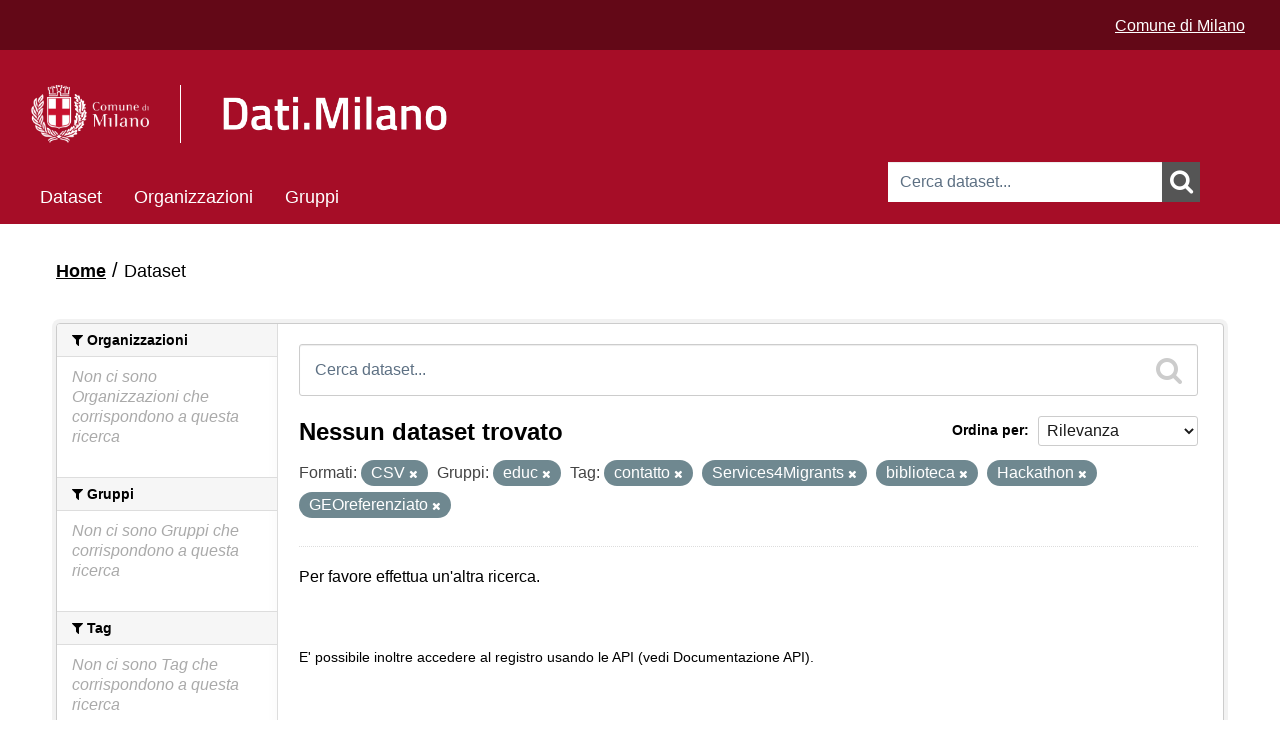

--- FILE ---
content_type: text/html; charset=utf-8
request_url: https://dati.comune.milano.it/dataset?tags=contatto&tags=Services4Migrants&groups=educ&tags=biblioteca&res_format=CSV&tags=Hackathon&tags=GEOreferenziato
body_size: 20069
content:
<!DOCTYPE html>
<!--[if IE 7]> <html lang="it" class="ie ie7"> <![endif]-->
<!--[if IE 8]> <html lang="it" class="ie ie8"> <![endif]-->
<!--[if IE 9]> <html lang="it" class="ie9"> <![endif]-->
<!--[if gt IE 8]><!--> <html lang="it"> <!--<![endif]-->
  <head>
    <link rel="stylesheet" type="text/css" href="/fanstatic/vendor/:version:2025-06-12T14:06:13/select2/select2.min.css" />
<link rel="stylesheet" type="text/css" href="/fanstatic/css/:version:2025-06-12T14:06:13/red.min.css" />
<link rel="stylesheet" type="text/css" href="/fanstatic/vendor/:version:2025-06-12T14:06:13/font-awesome/css/font-awesome.min.css" />
<link rel="stylesheet" type="text/css" href="/fanstatic/ckanext-geoview/:version:2021-06-29T17:05:30/css/geo-resource-styles.css" />
<link rel="stylesheet" type="text/css" href="/fanstatic/ckanext-harvest/:version:2020-04-26T13:38:50/styles/harvest.css" />

    <meta charset="utf-8" />
      <meta http-equiv="X-UA-Compatible" content="IE=11" />

      <meta name="viewport" content="width=device-width, initial-scale=1.0">
    <title>Dataset - Open Data - Comune di Milano</title>

    
    
   <link rel="shortcut icon" href="/base/images/cdm.ico" />
    
   <link rel="alternate" type="text/n3" href="https://dati.comune.milano.it/catalog.n3"/>
   <link rel="alternate" type="text/ttl" href="https://dati.comune.milano.it/catalog.ttl"/>
   <link rel="alternate" type="application/rdf+xml" href="https://dati.comune.milano.it/catalog.xml"/>
   <link rel="alternate" type="application/ld+json" href="https://dati.comune.milano.it/catalog.jsonld"/>

  
    
      
        <link rel="stylesheet" href="/base/css/custom_pages.css" />
		
    
    
    

  


    
      
      
    

	<link rel="stylesheet" href="/css/custom.css" />
    
  </head>

  
  <body data-site-root="https://dati.comune.milano.it/" data-locale-root="https://dati.comune.milano.it/" >
	<div class="container-fluid">
		
    <div class="hide"><a href="#content">Salta al contenuto</a></div>
  

  
    

  <header class="account-masthead">
	<script type="text/javascript"> 
		var pageViewData = new Object(); 
		// Eventuali variabili personalizzate 
		pageViewData["page_name"] = "[Internal]"; //es. news:biblioteche:numero-dei-prestiti 
	</script>
	<script src="https://assets.adobedtm.com/fd235021841d59990748b6f77f451cc2db6649ad/satelliteLib-7513e3e5d401046f7aa8d62bba62f027723d3f08.js"></script>
    
	<div class="it-header-wrapper">
      
        
		  <div class="container-xxl">
			<div class="row ckan_display_flex">
			  <div class="col-12 d-flex align-items-center justify-content-end ckan_display_flex">
				  <div class="it-header-slim-wrapper-content heightSetter ckan_display_flex">
					<div style="gap: 1rem; padding-right: 0px; padding-top: 4px">
						<a href="https://www.comune.milano.it/" class="text-white text-decoration-underline">Comune di Milano</a>
					</div>	
				  </div>
			  </div>
			 </div>
		  </div>
        
      
    </div>
  </header>

<header class="navbar navbar-static-top masthead cdm-header-masthead">
  
    
  
  <div class="container cdm_masthead_container">
    <button data-target=".nav-collapse" data-toggle="collapse" class="btn btn-navbar" type="button">
      <span class="fa fa-bars"></span>
    </button>
    
    <hgroup class="header-image pull-left" style="padding-top: 15px; padding-bottom: 15px;">
      
        
          <!--<a class="logo" href="/"><img src="/base/images/logo_milano.png" alt="Open Data - Comune di Milano" title="Open Data - Comune di Milano" /></a>-->

       <div class="it-nav-wrapper">
        <div class="it-header-center-wrapper">
         <div class="container-xxl">
<div class="row header_row">
           <div class="col-12 mobile-col">
            <div class="it-header-center-content-wrapper">
							<div class="row h-100 d-flex align-items-center header_row_margin ckan_display_flex">
								<div class="col-sm-5 col-md-5 col-lg-5 logo-1-container-mobile">
									<div class="it-brand-wrapper logo-1">
										<a href="/" data-senna-off="true"> 
											<img alt="" class="cdm-logo" data-lfr-editable-id="cdm-logo" data-lfr-editable-type="image" src="/base/images/logo_header.png"> </a>
                  </div>
								</div>
								<div class="col-sm-4 col-md-6 col-lg-6 no-pd-mobile ckan_display_flex" style="display: flex; align-items: center;     justify-content: center;">
									 <div class="it-brand-wrapper-dati">
										 <a href="/" data-senna-off="true"> 
											 <img alt="" width="50" class="cdm-logo-dati mobile-logo" src="/base/images/LOGO_DatiMilano.png"> 
										 </a>
                 </div>
								</div>
							</div>
            </div>
           </div>
          </div>
		</div>
	   </div>
	  </div>
		<div>
			  
			<form id="cdmSearchForm" class="section site-search simple-input" action="/dataset" method="get">
			  <div class="field">
				<label for="field-sitewide-search">Ricerca Datasets</label>
				<input id="field-sitewide-search" type="text" name="q" placeholder="Cerca dataset..." />
				<button class="btn-search" onclick="cdmSearch('cdmSearchForm', 'field-sitewide-search');"><i class="fa fa-search"></i></button>
			  </div>
			</form>
		  
		</div>
        
      


    <div class="nav-collapse collapse cdm_navbar">

      
        <nav class="section navigation">
          <ul class="nav nav-pills">
            
              <li class="active"><a href="/dataset">Dataset</a></li><li><a href="/organization">Organizzazioni</a></li><li><a href="/group">Gruppi</a></li>
            
			<!--
			2025-11-15 - INGR - original version was:
              <li class="active"><a href="/dataset">Dataset</a></li><li><a href="/organization">Organizzazioni</a></li><li><a href="/group">Gruppi</a></li><li><a href="/about">Informazioni</a></li>
			-->
          </ul>
        </nav>
      
    </div>

    </hgroup>




	
  </div>
  
  
  <script>
	function cdmSearch(formId, searchFieldId){
		var searchForm = document.getElementById(formId);
		var searchFieldValue = document.getElementById(searchFieldId).value;
		var firstChar = searchFieldValue.charAt(0);
		var lastChar = searchFieldValue.charAt(searchFieldValue.length-1);
		//alert(searchFieldValue);
		if(firstChar!='"') {
			searchFieldValue = '"' + searchFieldValue;
		}
		if(lastChar!='"') {
			searchFieldValue = searchFieldValue + '"';
		}
		//alert(searchFieldValue);
		document.getElementById(searchFieldId).value = searchFieldValue;
		searchForm.submit();
	}
  </script>
</header>

  
    <div role="main">
      <div id="content" class="container">
        
          
            <div class="flash-messages">
              
                
              
            </div>
          

          
            <div class="toolbar">
              
                
                  <ol class="breadcrumb">
                    
<li class="home"><a href="/"><i class="fa fa-home"></i><span> Home</span></a></li>
                    
  <li class="active"><a href="/dataset">Dataset</a></li>

                  </ol>
                
              
            </div>
          

          <div class="row wrapper">

            
            
            

            
              <div class="primary span9">
                
                
  <section class="module">
    <div class="module-content">
      
        
      
      
        
        
        







<form id="dataset-search-form" class="search-form" method="get" data-module="select-switch">

  
    <div class="search-input control-group search-giant">
      <label for="field-giant-search">Ricerca Datasets</label>
      <input id="field-giant-search" type="text" class="search" name="q" value="" autocomplete="off" placeholder="Cerca dataset...">
      
      <button onclick="cdmSearch('dataset-search-form', 'field-giant-search');" value="search">
        <i class="fa fa-search"></i>
        <span>Submit</span>
      </button>
      
    </div>
  

  
    <span>
  
  

  
    
      
  <input type="hidden" name="tags" value="contatto" />

    
  
    
      
  <input type="hidden" name="tags" value="Services4Migrants" />

    
  
    
      
  <input type="hidden" name="groups" value="educ" />

    
  
    
      
  <input type="hidden" name="tags" value="biblioteca" />

    
  
    
      
  <input type="hidden" name="res_format" value="CSV" />

    
  
    
      
  <input type="hidden" name="tags" value="Hackathon" />

    
  
    
      
  <input type="hidden" name="tags" value="GEOreferenziato" />

    
  
</span>
  

  
    
      <div class="form-select control-group control-order-by">
        <label for="field-order-by">Ordina per</label>
        <select id="field-order-by" name="sort">
          
            
              <option value="score desc, metadata_modified desc" selected="selected">Rilevanza</option>
            
          
            
              <option value="title_string asc">Nome Crescente</option>
            
          
            
              <option value="title_string desc">Nome Decrescente</option>
            
          
            
              <option value="metadata_modified desc">Ultima modifica</option>
            
          
            
              <option value="views_recent desc">Popolare</option>
            
          
        </select>
        
        <button class="btn js-hide" type="submit">Vai</button>
        
      </div>
    
  

  
    
      <h2>

  
  
  
  

Nessun dataset trovato</h2>
    
  

  
    
      <p class="filter-list">
        
          
          <span class="facet">Formati:</span>
          
            <span class="filtered pill">CSV
              <a href="dataset?tags=contatto&amp;tags=Services4Migrants&amp;groups=educ&amp;tags=biblioteca&amp;tags=Hackathon&amp;tags=GEOreferenziato" class="remove" title="Elimina"><i class="fa fa-times"></i></a>
            </span>
          
        
          
          <span class="facet">Gruppi:</span>
          
            <span class="filtered pill">educ
              <a href="dataset?tags=contatto&amp;tags=Services4Migrants&amp;tags=biblioteca&amp;res_format=CSV&amp;tags=Hackathon&amp;tags=GEOreferenziato" class="remove" title="Elimina"><i class="fa fa-times"></i></a>
            </span>
          
        
          
          <span class="facet">Tag:</span>
          
            <span class="filtered pill">contatto
              <a href="dataset?tags=Services4Migrants&amp;groups=educ&amp;tags=biblioteca&amp;res_format=CSV&amp;tags=Hackathon&amp;tags=GEOreferenziato" class="remove" title="Elimina"><i class="fa fa-times"></i></a>
            </span>
          
            <span class="filtered pill">Services4Migrants
              <a href="dataset?tags=contatto&amp;groups=educ&amp;tags=biblioteca&amp;res_format=CSV&amp;tags=Hackathon&amp;tags=GEOreferenziato" class="remove" title="Elimina"><i class="fa fa-times"></i></a>
            </span>
          
            <span class="filtered pill">biblioteca
              <a href="dataset?tags=contatto&amp;tags=Services4Migrants&amp;groups=educ&amp;res_format=CSV&amp;tags=Hackathon&amp;tags=GEOreferenziato" class="remove" title="Elimina"><i class="fa fa-times"></i></a>
            </span>
          
            <span class="filtered pill">Hackathon
              <a href="dataset?tags=contatto&amp;tags=Services4Migrants&amp;groups=educ&amp;tags=biblioteca&amp;res_format=CSV&amp;tags=GEOreferenziato" class="remove" title="Elimina"><i class="fa fa-times"></i></a>
            </span>
          
            <span class="filtered pill">GEOreferenziato
              <a href="dataset?tags=contatto&amp;tags=Services4Migrants&amp;groups=educ&amp;tags=biblioteca&amp;res_format=CSV&amp;tags=Hackathon" class="remove" title="Elimina"><i class="fa fa-times"></i></a>
            </span>
          
        
      </p>
      <a class="show-filters btn">Risultato del Filtro</a>
    
  

</form>


   <p class="extra">Per favore effettua un'altra ricerca.</p> 



      
      
        

  

      
    </div>

    
      
    
  </section>

  
  <section class="module">
    <div class="module-content">
      
      <small>
        
        
        
          E' possibile inoltre accedere al registro usando le <a href="/api/3">API</a> (vedi <a href="http://docs.ckan.org/en/2.8/api/">Documentazione API</a>). 
      </small>
      
    </div>
  </section>
  

              </div>
            

            
              <aside class="secondary span3">
                
                
<div class="filters">
  <div>
    
      

  
  
    
      
      
        <section class="module module-narrow module-shallow">
          
            <h2 class="module-heading">
              <i class="fa fa-filter"></i>
              
              Organizzazioni
            </h2>
          
          
            
            
              <p class="module-content empty">Non ci sono Organizzazioni che corrispondono a questa ricerca</p>
            
            
          
        </section>
      
    
  

    
      

  
  
    
      
      
        <section class="module module-narrow module-shallow">
          
            <h2 class="module-heading">
              <i class="fa fa-filter"></i>
              
              Gruppi
            </h2>
          
          
            
            
              <p class="module-content empty">Non ci sono Gruppi che corrispondono a questa ricerca</p>
            
            
          
        </section>
      
    
  

    
      

  
  
    
      
      
        <section class="module module-narrow module-shallow">
          
            <h2 class="module-heading">
              <i class="fa fa-filter"></i>
              
              Tag
            </h2>
          
          
            
            
              <p class="module-content empty">Non ci sono Tag che corrispondono a questa ricerca</p>
            
            
          
        </section>
      
    
  

    
      

  
  
    
      
      
        <section class="module module-narrow module-shallow">
          
            <h2 class="module-heading">
              <i class="fa fa-filter"></i>
              
              Formati
            </h2>
          
          
            
            
              <p class="module-content empty">Non ci sono Formati che corrispondono a questa ricerca</p>
            
            
          
        </section>
      
    
  

    
      

  
  
    
      
      
        <section class="module module-narrow module-shallow">
          
            <h2 class="module-heading">
              <i class="fa fa-filter"></i>
              
              Licenze sulle risorse
            </h2>
          
          
            
            
              <p class="module-content empty">Non ci sono Licenze sulle risorse che corrispondono a questa ricerca</p>
            
            
          
        </section>
      
    
  

    
      

  
  
    
      
      
        <section class="module module-narrow module-shallow">
          
            <h2 class="module-heading">
              <i class="fa fa-filter"></i>
              
              Sottotemi
            </h2>
          
          
            
            
              <p class="module-content empty">Non ci sono Sottotemi che corrispondono a questa ricerca</p>
            
            
          
        </section>
      
    
  

    
  </div>
  <a class="close no-text hide-filters"><i class="fa fa-times-circle"></i><span class="text">close</span></a>
</div>

              </aside>
            
          </div>
        
      </div>
    </div>
  
    <footer class="navbar navbar-static-top">
	<footer id="footer">
		<img alt="" class="cdm-logo" data-lfr-editable-id="cdm-logo" data-lfr-editable-type="image" src="/base/images/logo_header.png"> </a>


		<table>
			<thead>
				<tr>
					<th style="width:25%">
						<div>LICENZE</div>
					</th>
					<th>
						<div>CONTATTI</div>
					</th>
					<th style="width:25%; border: none;">
						<div style="border: none;">&nbsp;</div>
					</th>
				</tr>
			</thead>
			<tbody>
				<tr>
					<td valign="top">
						<p id="copy">Aree tematiche e icone (rielaborate) via <a href="http://www.dati.gov.it" title="vai al sito istituzionale degli opendata della Pubblica Amministrazione">www.dati.gov.it</a> licenza <a href=" http://creativecommons.org/licenses/by/3.0/it/legalcode" title="consulta la licenza Creative Commons attribuzione 3.0 Italia">CC-BY 3.0</a></p>
						
						<p class="license"><img src="/images/CC-BY_icon_123.png" alt="Creative Commons Attribuzione 4.0 Internazionale (CC BY 4.0)"> Tranne per i materiali specificatamente ed espressamente indicati come diversamente tutelati, i contenuti del sito sono soggetti alla licenza Creative Commons Attribuzione 4.0 Internazionale (CC BY 4.0)</p>
					</td>
					<td valign="top">
						<p>Comune di Milano, Piazza della Scala, 2 - 20121 Milano Italia<br>
						Codice fiscale/Partita IVA 01199250158</p>
					</td>
					<td valign="top">
						&nbsp;
						<!--<ul class="social">
							<li class="facebook"><a title="vai alla bacheca Facebook del Comune di Milano" href="https://www.facebook.com/comunemilano">Facebook</a></li>
							<li class="twitter"><a title="vai alla bacheca Twitter del Comune di Milano" href="https://twitter.com/ComuneMI">Twitter</a></li>
							<li class="youtube"><a title="vai alla pagina Youtube del Comune di Milano" href="https://www.youtube.com/user/UfficioStampaMilano">YouTube</a></li>
							<li class="instagram"><a title="vai al profilo Instagram del Comune di Milano" href="https://www.instagram.com/comune_milano/">Instagram</a></li>
							<li class="tuttisocial"><a title="consulta la lista di tutti i social degli enti del Comune di Milano" href="https://web.comune.milano.it/wps/portal/ist/it/extra/social">Vedi tutta la lista</a></li>
							<li class="contatti"><a title="scrivi al Comune di Milano" href="https://www.comune.milano.it/wps/myportal/ist/app/contattami?cdmLocale=it&PAGFROM=opendata&TIPO=CMIGR&CODDEST=RDZ%20SIAD">Contatta<strong>mi</strong></a></li>
						</ul>-->
					</td>
				</tr>
			</tbody>
		<table>
		


        <nav class="account not-authed">
            <ul class="unstyled">
              
              <li><a href="/user/login">Accedi</a></li>
              
              
			  <li><a href="http://www.comune.milano.it/wps/portal/ist/it/extra/others/footer/privacy" title="leggi l'informativa sulla privacy">Privacy</a></li>
            </ul>
        </nav>

	</footer>
	<script type="text/javascript"> _satellite.pageBottom(); </script>
</footer>
  
    
    
    
      
    
  
		

		  
	</div>
  <script>document.getElementsByTagName('html')[0].className += ' js';</script>
<script type="text/javascript" src="/fanstatic/vendor/:version:2025-06-12T14:06:13/jquery.min.js"></script>
<script type="text/javascript" src="/fanstatic/vendor/:version:2025-06-12T14:06:13/:bundle:bootstrap/js/bootstrap.min.js;jed.min.js;moment-with-locales.min.js;select2/select2.min.js;qs.js"></script>
<script type="text/javascript" src="/fanstatic/base/:version:2025-06-12T14:06:13/:bundle:plugins/jquery.inherit.js;plugins/jquery.proxy-all.js;plugins/jquery.url-helpers.js;plugins/jquery.date-helpers.js;plugins/jquery.slug.js;plugins/jquery.slug-preview.js;plugins/jquery.truncator.js;plugins/jquery.masonry.js;plugins/jquery.form-warning.js;plugins/jquery.images-loaded.js;sandbox.js;module.js;pubsub.js;client.js;notify.js;i18n.js;main.js;modules/select-switch.js;modules/slug-preview.js;modules/basic-form.js;modules/confirm-action.js;modules/api-info.js;modules/autocomplete.js;modules/custom-fields.js;modules/data-viewer.js;modules/table-selectable-rows.js;modules/resource-form.js;modules/resource-upload-field.js;modules/resource-reorder.js;modules/resource-view-reorder.js;modules/follow.js;modules/activity-stream.js;modules/dashboard.js;modules/resource-view-embed.js;view-filters.js;modules/resource-view-filters-form.js;modules/resource-view-filters.js;modules/table-toggle-more.js;modules/dataset-visibility.js;modules/media-grid.js;modules/image-upload.js;modules/followers-counter.js"></script>
<script type="text/javascript" src="/fanstatic/base/:version:2025-06-12T14:06:13/tracking.js"></script></body>
</html>